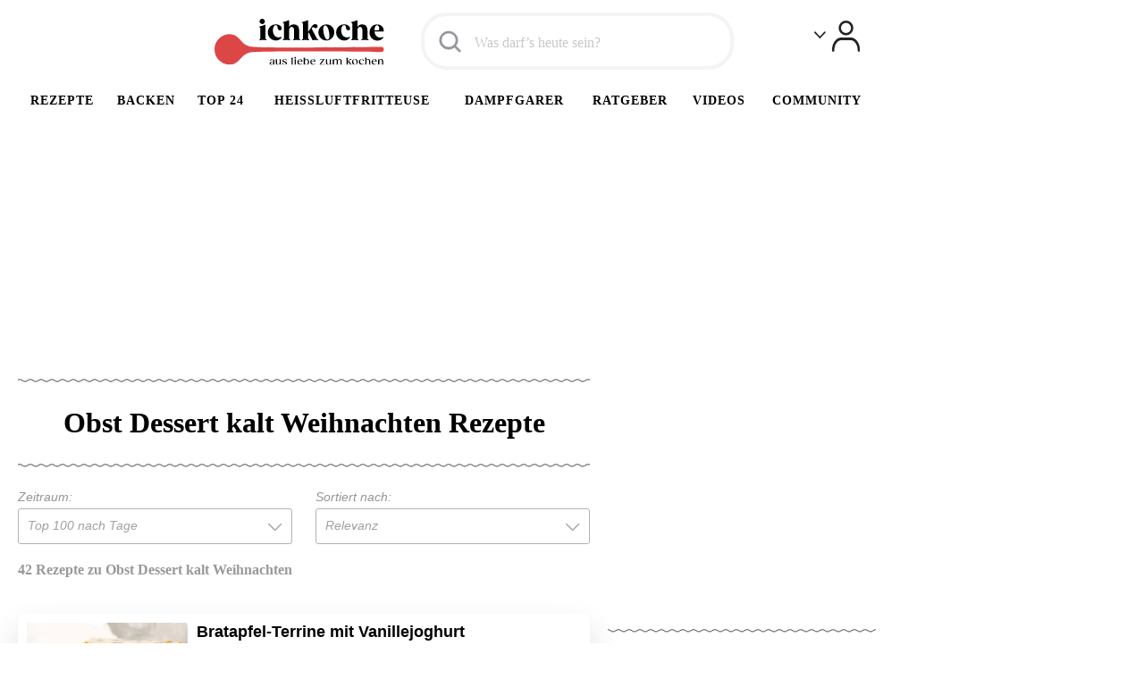

--- FILE ---
content_type: application/javascript; charset=utf-8
request_url: https://fundingchoicesmessages.google.com/f/AGSKWxXZTm9shwz3AN7cdD8aA8nZ6hO2NnO4lgd2hxBOA3Cere0xVyEQp0BVgEkLuf9-t3wZrMK5_j0Yy_EjtYZ7gcTykikPHtw7KOl7KTAR3G6HMAqFi4IWr9dxxTDuHdjAcQeR2Gwu_vZjcxgpTLHh-lA4v1vHKyhn0eo4kZhw_ap5hhWPMp60D8Pdi1m5/__inlineads./flag_ads./contextad.-ad-iframe/-ads2.htm
body_size: -1284
content:
window['b94360ca-76d7-48d9-835c-4d10b6f394d4'] = true;